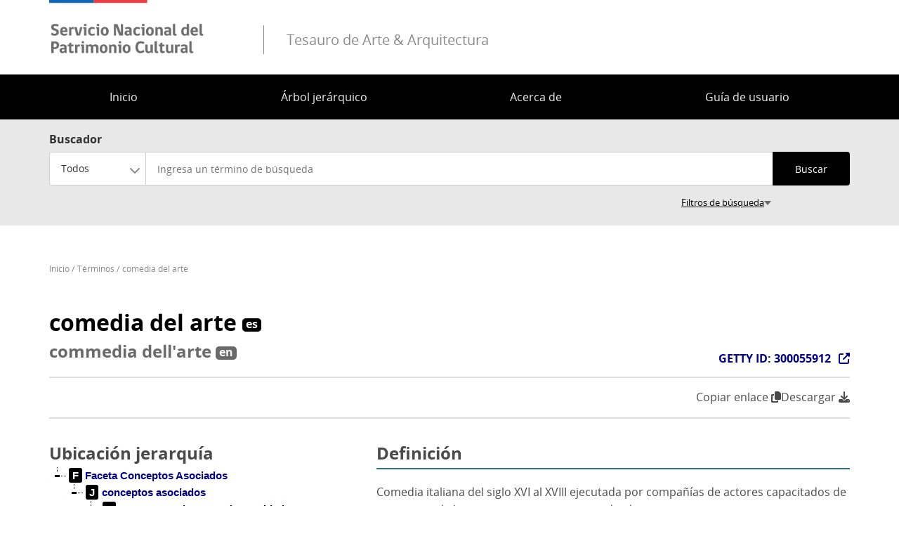

--- FILE ---
content_type: text/html; charset=UTF-8
request_url: https://www.aatespanol.cl/terminos/300055912
body_size: 6699
content:
<!DOCTYPE html>
<html lang="es" dir="ltr" prefix="og: https://ogp.me/ns#">
<head>
    <meta charset="utf-8" />
<script async src="https://www.googletagmanager.com/gtag/js?id= UA-50740902-11"></script>
<script>window.dataLayer = window.dataLayer || [];function gtag(){dataLayer.push(arguments)};gtag("js", new Date());gtag("set", "developer_id.dMDhkMT", true);gtag("config", " UA-50740902-11", {"groups":"default","anonymize_ip":true,"page_placeholder":"PLACEHOLDER_page_path","allow_ad_personalization_signals":false});</script>
<link rel="canonical" href="https://www.aatespanol.cl/terminos/300055912" />
<link rel="image_src" href="https://www.aatespanol.cl/modules/custom/taa_termino/images/share-image.jpg" />
<meta property="og:site_name" content="Tesauro de Arte &amp; Arquitectura" />
<meta property="og:title" content="comedia del arte" />
<meta property="og:description" content="Te invito a conocer en el Tesauro de Arte &amp; Arquitectura el término" />
<meta property="og:image" content="https://www.aatespanol.cl/modules/custom/taa_termino/images/share-400.jpg" />
<meta name="twitter:card" content="summary_large_image" />
<meta name="twitter:url" content="https://www.aatespanol.cl/" />
<meta name="twitter:image" content="https://www.aatespanol.cl/modules/custom/taa_termino/images/share-image.jpg" />
<meta name="Generator" content="Drupal 10 (https://www.drupal.org)" />
<meta name="MobileOptimized" content="width" />
<meta name="HandheldFriendly" content="true" />
<meta name="viewport" content="width=device-width, initial-scale=1.0" />
<link rel="icon" href="/themes/custom/theme_snpc/favicon.ico" type="image/vnd.microsoft.icon" />

        <title>comedia del arte | Tesauro de Arte &amp; Arquitectura</title>
        <link rel="stylesheet" media="all" href="/sites/default/files/css/css_k8CRJy20kIF6S_VSC_EZyid8Z3PN2XAS7EQSOzJZx5g.css?delta=0&amp;language=es&amp;theme=snpc&amp;include=eJx1jlEKAzEIRC-UNkcKxkrWbaLZaD729g3tR9lCQWF4zqgZ8JlcV_WYvzrtFvKfEaNKKKqlUgKBejqjxV8Q7DSntpJGwaRjLFUz1OAAyWk0Fo07DRjH5EUGUTKHFb04OoyFuAPyuoqbGkmqnONH3tHs7UcdFDcuW13tlxV52jHpAZ8vGrDcGsl8AWWXYjQ" />
<link rel="stylesheet" media="all" href="//cdnjs.cloudflare.com/ajax/libs/jstree/3.3.12/themes/default/style.min.css" />
<link rel="stylesheet" media="all" href="/sites/default/files/css/css_9fEWaWkzAuO_0W5mCudBnrPnSOgVG1eGFdOGZ-IOMHM.css?delta=2&amp;language=es&amp;theme=snpc&amp;include=eJx1jlEKAzEIRC-UNkcKxkrWbaLZaD729g3tR9lCQWF4zqgZ8JlcV_WYvzrtFvKfEaNKKKqlUgKBejqjxV8Q7DSntpJGwaRjLFUz1OAAyWk0Fo07DRjH5EUGUTKHFb04OoyFuAPyuoqbGkmqnONH3tHs7UcdFDcuW13tlxV52jHpAZ8vGrDcGsl8AWWXYjQ" />

            
</head>
<body class="path-terminos">
<a href="#main-content" class="visually-hidden focusable">
    Pasar al contenido principal
</a>

  <div class="dialog-off-canvas-main-canvas" data-off-canvas-main-canvas>
    



<div  class="layout-container">
                          <header class="header">
    

<figure
         id="block-snpc-site-branding" class="logo"
>
        <a  class="logo__link" href="https://www.aatespanol.cl/">
                            
    
<picture
         class="logo__image"
>
            

    <img
         class="logo__img"
                                    src="/themes/custom/theme_snpc/logo_v2.png"
                            alt="Tesauro de Arte &amp; Arquitectura"
                            />

    </picture>
                            <div class="site-name-after-logo">Tesauro de Arte &amp; Arquitectura</div>
                    </a>
    
    </figure>

  

<h2  id="block-snpc-main-menu" class="h2">
            
    </h2>

  

<div class="main-menu-nav">
  <nav class="main-menu-wrapper">
    <a href="#" id="toggle-expand" class="toggle-expand">
      <span class="toggle-expand__open">
        <span class="toggle-expand__text">Menú principal</span>
      </span>
      <span class="toggle-expand__close">
        <span class="toggle-expand__text">Cerrar</span>
      </span>
    </a>
    <div id="main-nav" class="main-nav">
      


    
                          
    
    <ul  class="main-menu">
                  
<li  class="main-menu__item">
                  <a href="/" class="main-menu__link" data-drupal-link-system-path="&lt;front&gt;">Inicio</a>
          </li>
          
<li  class="main-menu__item">
                  <a href="/jerarquia" class="main-menu__link" data-drupal-link-system-path="jerarquia">Árbol jerárquico</a>
          </li>
          
<li  class="main-menu__item">
                  <a href="/acerca" class="main-menu__link" data-drupal-link-system-path="node/1">Acerca de</a>
          </li>
          
<li  class="main-menu__item">
                  <a href="/guia-usuario" class="main-menu__link" data-drupal-link-system-path="node/2">Guía de usuario</a>
          </li>
          </ul>
  

      
    </div>
  </nav>
</div>


</header>

                
      
      
      
    <div  class="main">
    <a id="main-content" tabindex="-1"></a>        <main role="main"  class="main-content">
              <div class="region region-content">
    <span><div data-drupal-messages-fallback class="hidden"></div></span>


<div  data-drupal-selector="views-exposed-form-buscador-de-terminos-page" id="block-snpc-form-buscador-terminos-on-destacado" class="block views-exposed-form">
  <div>
    
        
          <form action="/terminos" method="get" id="views-exposed-form-buscador-de-terminos-page" accept-charset="UTF-8">
  
<div class="buscador-terminos">
  <span class="buscador-terminos-label">Buscador</span>
  <div class="buscador-terminos-main">
          <div class="js-form-item form-item">
            <label for="edit-filter-option" class="form-item__label">Tipo de término</label>
                <div class="form-item__dropdown"><select data-drupal-selector="edit-filter-option" id="edit-filter-option" name="filter_option" class="form-select chosen-disable form-item__select"><option value="all" selected="selected">Todos</option><option value="preferente">Preferentes</option><option value="alternativo">Alternativos</option></select></div>
                </div>

              <div class="js-form-item form-item">
                <input class="highlight-input form-text form-item__textfield" placeholder="Ingresa un término de búsqueda" data-drupal-selector="edit-termino-termino-alternativo" type="text" id="edit-termino-termino-alternativo" name="termino_termino_alternativo" value="" size="30" maxlength="128" />

                </div>

              <div data-drupal-selector="edit-actions" class="form-actions js-form-wrapper form-wrapper" id="edit-actions"><input data-drupal-selector="edit-submit-buscador-de-terminos" type="submit" id="edit-submit-buscador-de-terminos" value="Buscar" class="button js-form-submit form-submit form-item__textfield" />
</div>

      </div>

      <div class="buscador-terminos-advanced-wrapper">
      <div class="buscador-terminos-advanced">
        <div class="termino-busqueda-avanzada js-form-wrapper form-wrapper" data-drupal-selector="edit-avanzado" id="edit-avanzado"><div class="js-form-item form-item">
            <label for="edit-type-search" class="form-item__label">Tipo de búsqueda</label>
                <div class="form-item__dropdown"><select data-drupal-selector="edit-type-search" id="edit-type-search" name="type_search" class="form-select chosen-disable form-item__select"><option value="contains" selected="selected">Contiene el texto</option><option value="word">Contiene algunas de las palabras</option><option value="allword">Contiene todas las palabras</option><option value="equal">Palabra exacta</option></select></div>
                </div>
<div class="js-form-item form-item">
            <label for="edit-language" class="form-item__label">Idioma</label>
                <div class="form-item__dropdown"><select data-drupal-selector="edit-language" id="edit-language" name="language" class="form-select chosen-disable form-item__select"><option value="all" selected="selected">Todos los idiomas</option><option value="es">Español</option><option value="en">Inglés</option></select></div>
                </div>
<div class="js-form-item form-item">
            <label for="edit-type" class="form-item__label">Tipo de elemento</label>
                <div class="form-item__dropdown"><select data-drupal-selector="edit-type" id="edit-type" name="type" class="form-select chosen-disable form-item__select"><option value="all" selected="selected">Todos los tipos</option><option value="faceta">Faceta</option><option value="jerarquia">Jerarquía</option><option value="termino_guia">Término guía</option><option value="concepto">Concepto</option></select></div>
                </div>
<div class="js-form-item form-item">
            <label for="edit-search-on" class="form-item__label">Buscar en</label>
                <div class="form-item__dropdown"><select data-drupal-selector="edit-search-on" id="edit-search-on" name="search_on" class="form-select chosen-disable form-item__select"><option value="nombre" selected="selected">Nombre término</option><option value="nota_aplicacion">Definición</option></select></div>
                </div>
<div class="js-form-item form-item">
            <label for="edit-sort-order" class="form-item__label">Ordenar</label>
                <div class="form-item__dropdown"><select data-drupal-selector="edit-sort-order" id="edit-sort-order" name="sort_order" class="form-select form-item__select"><option value="RELEVANCE" selected="selected">Relevancia</option><option value="ASC">Alfabético (A-Z)</option><option value="DESC">Alfabético (Z-A)</option></select></div>
                </div>
<div class="js-form-item form-item">
            <label for="edit-items-per-page" class="form-item__label">Mostrar</label>
                <div class="form-item__dropdown"><select data-drupal-selector="edit-items-per-page" id="edit-items-per-page" name="items_per_page" class="form-select form-item__select"><option value="10">10</option><option value="20" selected="selected">20</option><option value="30">30</option><option value="40">40</option><option value="50">50</option><option value="75">75</option></select></div>
                </div>
</div>

      </div>
    </div>
  
  <div class="buscador-terminos__hidden">
    <input data-drupal-selector="edit-sort-by" type="hidden" name="sort_by" value="name" class="form-item__textfield" />

  </div>
</div>

</form>

      </div>
</div>


<div  id="block-snpc-breadcrumbs" class="block">
  <div>
    
        
          
  <nav role="navigation" aria-labelledby="system-breadcrumb">
    <h2 class="visually-hidden">Sobrescribir enlaces de ayuda a la navegación</h2>
    <ol class="breadcrumb">
          <li class="breadcrumb__item">
                  <a class="breadcrumb__link" href="/">Inicio</a>
              </li>
          <li class="breadcrumb__item">
                  <a class="breadcrumb__link" href="/terminos">Términos</a>
              </li>
          <li class="breadcrumb__item">
                  <a class="breadcrumb__link" href="/terminos/300055912">comedia del arte</a>
              </li>
        </ol>
  </nav>

      </div>
</div>


<div  id="block-snpc-page-title" class="block">
  <div>
    
        
          
  <div class="page-title-wrapper">
    <h1 class="h1"><span class="title title--es">
  <span class="nombre">comedia del arte</span>
    <span class="language-icon">es</span>
</span>
<span class="title title--en">
  <span class="nombre">commedia dell'arte</span>
    <span class="language-icon">en</span>
</span>
</h1>
          <div class="getty-id-wrapper">
        


                        <div  class="field field--hidden field--type-integer field--name-getty-id" ><a href="https://vocab.getty.edu/page/aat/300055912" target="_blank" class="button getty-link">GETTY ID: 300055912</a></div>
            
      </div>
      </div>


      </div>
</div>


<div  id="block-snpc-contenidoprincipaldelapagina" class="block">
  <div>
    
        
          <article class="entity entity-termino entity--view-mode-full">
    <div class="participacion"><div class="compartir"><a id="copy-link-btn" data-url="https://www.aatespanol.cl/terminos/300055912" type="button" class="copy-link-btn" title="Copiar enlace">Copiar enlace <i class="fas fa-copy"></i></a>
</div>
<div class="print"><h3 onClick="print();">Descargar <i class="fas fa-download"></i></h3>
</div>
</div>

<div  class="primary">
      


                
<div  class="info-termino">
      
<div  class="nota">
    <h2>Definición</h2>
      


                        <div  class="field field--hidden field--type-text field--name--field-nota-aplicacion" >Comedia italiana del siglo XVI al XVIII ejecutada por compañías de actores capacitados de improvisar dialogos, gestos y movimientos desde un esquema escrito en torno a situaciones estandarizadas y personajes estereotipados.</div>
            <span class="tipo-termino-label">Tipo de término:</span> Concepto
  </div>

<div  class="referencias">
    <h2>Referencias bibliográficas</h2>
      <div class="container-referencias"><div class="item-list"><ol><li><span class="autores">Moliner, María</span>, <span class="bibliografia">"Diccionario de uso del Español"</span>, vol. 2, Gredos S.A., España, Madrid, <span class="fecha">2004</span>, p. I:678</li></ol></div></div>

  </div>

<div  class="terminos-alternativos">
    <h2>Términos alternativos</h2>
      <div class="container-alternativos"><h3>comedia italiana</h3><div class="container-referencias"><div class="item-list"><ol><li><span class="autores">Moliner, María</span>, <span class="bibliografia">"Diccionario de uso del Español"</span>, vol. 2, Gredos S.A., España, Madrid, <span class="fecha">2004</span>, p. I:678</li></ol></div></div>
<h3>commedia dell´ arte</h3><div class="container-referencias"><div class="item-list"><ol><li><span class="autores">Zubiaur, Francisco</span>, <span class="bibliografia">"Historia del Cine y otros medios audiovisuales"</span>, España, <span class="fecha">1999</span></li></ol></div></div>
</div>

  </div>

  </div>

  </div>

<div  class="secondary">
      
<div  class="jerarquia">
    <h2>Ubicación jerarquía</h2>
      <div class="taa-jerarquia-tree" data-items="[{&quot;text&quot;:&quot;&lt;span&gt;Faceta Conceptos Asociados&lt;\/span&gt;&quot;,&quot;type&quot;:&quot;faceta&quot;,&quot;parent&quot;:&quot;#&quot;,&quot;id&quot;:&quot;30493&quot;,&quot;a_attr&quot;:{&quot;href&quot;:&quot;https:\/\/www.aatespanol.cl\/terminos\/300264086&quot;},&quot;state&quot;:{&quot;selected&quot;:false,&quot;opened&quot;:false}},{&quot;text&quot;:&quot;&lt;span&gt;conceptos asociados&lt;\/span&gt;&quot;,&quot;type&quot;:&quot;jerarquia&quot;,&quot;parent&quot;:&quot;30493&quot;,&quot;id&quot;:&quot;14527&quot;,&quot;a_attr&quot;:{&quot;href&quot;:&quot;https:\/\/www.aatespanol.cl\/terminos\/300055126&quot;}},{&quot;text&quot;:&quot;&lt;span&gt;&amp;#60;conceptos de artes y humanidades&amp;#62;&lt;\/span&gt;&quot;,&quot;type&quot;:&quot;termino_guia&quot;,&quot;parent&quot;:&quot;14527&quot;,&quot;id&quot;:&quot;15097&quot;,&quot;a_attr&quot;:{&quot;href&quot;:&quot;https:\/\/www.aatespanol.cl\/terminos\/300056107&quot;}},{&quot;text&quot;:&quot;&lt;span&gt;&amp;#60;g\u00e9neros literarios, orales y de artes de la representaci\u00f3n&amp;#62;&lt;\/span&gt;&quot;,&quot;type&quot;:&quot;termino_guia&quot;,&quot;parent&quot;:&quot;15097&quot;,&quot;id&quot;:&quot;14966&quot;,&quot;a_attr&quot;:{&quot;href&quot;:&quot;https:\/\/www.aatespanol.cl\/terminos\/300055907&quot;}},{&quot;text&quot;:&quot;&lt;span&gt;comedia&lt;\/span&gt;&quot;,&quot;type&quot;:&quot;concepto&quot;,&quot;parent&quot;:&quot;14966&quot;,&quot;id&quot;:&quot;14969&quot;,&quot;a_attr&quot;:{&quot;href&quot;:&quot;https:\/\/www.aatespanol.cl\/terminos\/300055911&quot;}},{&quot;text&quot;:&quot;&lt;span&gt;comedia del arte&lt;\/span&gt;&quot;,&quot;type&quot;:&quot;concepto&quot;,&quot;parent&quot;:&quot;14969&quot;,&quot;state&quot;:{&quot;selected&quot;:true,&quot;opened&quot;:true},&quot;id&quot;:&quot;14970&quot;},{&quot;text&quot;:&quot;&lt;span&gt;zarzuela&lt;\/span&gt;&quot;,&quot;type&quot;:&quot;concepto&quot;,&quot;parent&quot;:&quot;14969&quot;,&quot;id&quot;:&quot;31408&quot;,&quot;a_attr&quot;:{&quot;href&quot;:&quot;https:\/\/www.aatespanol.cl\/terminos\/300265213&quot;}}]"></div>

  </div>

  </div>
</article>

      </div>
</div>

  </div>

      </main>
  </div>
                        <div  class="footer__bottom">
  <div  class="footer__bottom-content">
      

<div  id="block-snpc-footerconconfiguracionstate" class="block">
  <div>
    
        
          <div class="clear-both">
<div class="footer__content footer__content--container clear-both">
<div class="footer__bottom--left-column footer__bottom--column"><a class="figure__link" href="http://www.cultura.gob.cl/"><img alt="Logo" class="figure__img" data-entity-type data-entity-uuid src="/themes/custom/theme_snpc/images/logo_Serpat_portal_footer.png"></a></div>
<div class="footer__bottom--right-column footer__bottom--column">
<p>Recoleta 683, Recoleta, Chile - Teléfono: <a href="tel://+56229978222" title="Llamar a éste teléfono">+56 2299 78220</a> - Email: <a href="mailto:contacto@cdbp.cl">contacto@cdbp.cl</a></p>
<p><a href="https://www.patrimoniocultural.gob.cl/terminos-legales-y-condiciones-generales-de-uso-del-portal-web-serpat" title="Términos y condiciones">Términos y condiciones</a>&nbsp;-&nbsp;<a href="https://www.patrimoniocultural.gob.cl/ ">Servicio Nacional del Patrimonio Cultural</a></p>
</div>
</div>
<div class="site-end">
<p>© Servicio Nacional del Patrimonio Cultural</p>
</div>
</div>

      </div>
</div>

  </div>
</div>

        </div>

  </div>


<script type="application/json" data-drupal-selector="drupal-settings-json">{"path":{"baseUrl":"\/","pathPrefix":"","currentPath":"terminos\/300055912","currentPathIsAdmin":false,"isFront":false,"currentLanguage":"es"},"pluralDelimiter":"\u0003","suppressDeprecationErrors":true,"ajaxPageState":{"libraries":"eJx1jVEKAyEMRC9k65EkpsHNVhPXxI-9faX9KFsoTODxMjAZ8JlcV3rMX06MKiH_ee4WcFMjSZVz_OAdzUJRLZUSCNTTGS3-imDSMZaqGeqHG7DcGskMdppTW0NGwQES6qC4cdnqOn8rp9FYNOZpx6QHXOROA8YxeZlBlMxhLV4aHcZS3AFZ5QUD1WI0","theme":"snpc","theme_token":null},"ajaxTrustedUrl":{"\/terminos":true},"back_to_top":{"back_to_top_button_trigger":100,"back_to_top_speed":1200,"back_to_top_prevent_on_mobile":true,"back_to_top_prevent_in_admin":true,"back_to_top_button_type":"image","back_to_top_button_text":"Volver arriba"},"google_analytics":{"account":" UA-50740902-11","trackOutbound":true,"trackMailto":true,"trackTel":true,"trackDownload":true,"trackDownloadExtensions":"7z|aac|arc|arj|asf|asx|avi|bin|csv|doc(x|m)?|dot(x|m)?|exe|flv|gif|gz|gzip|hqx|jar|jpe?g|js|mp(2|3|4|e?g)|mov(ie)?|msi|msp|pdf|phps|png|ppt(x|m)?|pot(x|m)?|pps(x|m)?|ppam|sld(x|m)?|thmx|qtm?|ra(m|r)?|sea|sit|tar|tgz|torrent|txt|wav|wma|wmv|wpd|xls(x|m|b)?|xlt(x|m)|xlam|xml|z|zip"},"field_group":{"html_element":{"mode":"default","context":"view","settings":{"classes":"nota","show_empty_fields":false,"id":"","element":"div","show_label":true,"label_element":"h2","label_element_classes":"","attributes":"","effect":"none","speed":"fast"}}},"chosen":{"selector":"select:visible","minimum_single":0,"minimum_multiple":0,"minimum_width":50,"use_relative_width":true,"options":{"disable_search":false,"disable_search_threshold":10,"allow_single_deselect":false,"search_contains":false,"placeholder_text_multiple":"Elija algunas opciones","placeholder_text_single":"Elige una opci\u00f3n","no_results_text":"No hay resultados coincidentes","max_shown_results":null,"inherit_select_classes":true}},"user":{"uid":0,"permissionsHash":"a004f7d3c2063c5d612effe8f54cc488e7a036721a38ebfd7dbb394ad7afa60c"}}</script>
<script src="/sites/default/files/js/js_TYJlzKa-DwtslGhY3ux_2khcclwS3GjI0TYppDRTHus.js?scope=footer&amp;delta=0&amp;language=es&amp;theme=snpc&amp;include=eJx1jlEKAzEIRC-UNkcKxkrWbaLZaD729g3tR9lCQWF4zqgZ8JlcV_WYvzrtFvKfEaNKKKqlUgKBejqjxV8Q7DSntpJGwaRjLFUz1OAAyWk0Fo07DRjH5EUGUTKHFb04OoyFuAPyuoqbGkmqnONH3tHs7UcdFDcuW13tlxV52jHpAZ8vGrDcGsl8AWWXYjQ"></script>
<script src="//cdnjs.cloudflare.com/ajax/libs/jstree/3.3.12/jstree.min.js"></script>
<script src="/sites/default/files/js/js_VQVG0ixZrjhbzP8r9N7zybcjoaDFY95QCIXJdZ8homg.js?scope=footer&amp;delta=2&amp;language=es&amp;theme=snpc&amp;include=eJx1jlEKAzEIRC-UNkcKxkrWbaLZaD729g3tR9lCQWF4zqgZ8JlcV_WYvzrtFvKfEaNKKKqlUgKBejqjxV8Q7DSntpJGwaRjLFUz1OAAyWk0Fo07DRjH5EUGUTKHFb04OoyFuAPyuoqbGkmqnONH3tHs7UcdFDcuW13tlxV52jHpAZ8vGrDcGsl8AWWXYjQ"></script>

</body>
</html>
